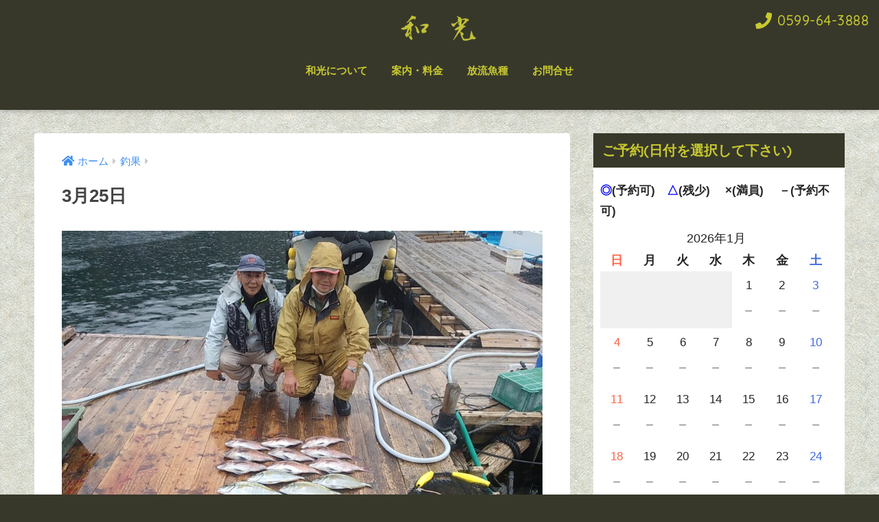

--- FILE ---
content_type: text/html; charset=UTF-8
request_url: https://fishing-wako.com/2021/03/25/3%E6%9C%8825%E6%97%A5-2/
body_size: 8166
content:
<!doctype html>
<!--[if lt IE 7]><html lang="ja" class="no-js lt-ie9 lt-ie8 lt-ie7"><![endif]-->
<!--[if (IE 7)&!(IEMobile)]><html lang="ja" class="no-js lt-ie9 lt-ie8"><![endif]-->
<!--[if (IE 8)&!(IEMobile)]><html lang="ja" class="no-js lt-ie9"><![endif]-->
<!--[if gt IE 8]><!--><html lang="ja" class="no-js"><!--<![endif]-->
<head>
  <meta charset="utf-8">
  <meta http-equiv="X-UA-Compatible" content="IE=edge">
  <meta name="HandheldFriendly" content="True">
  <meta name="MobileOptimized" content="320">
  <meta name="viewport" content="width=device-width, initial-scale=1 ,viewport-fit=cover"/>
  <meta name="msapplication-TileColor" content="#ba4e2a">
  <meta name="theme-color" content="#ba4e2a">
  <link rel="pingback" href="https://fishing-wako.com/xmlrpc.php">
  <title>3月25日 | 海上釣り堀　和光｜公式ホームページ</title>
<meta name='robots' content='max-image-preview:large' />
<link rel='dns-prefetch' href='//ajax.googleapis.com' />
<link rel='dns-prefetch' href='//fonts.googleapis.com' />
<link rel='dns-prefetch' href='//s.w.org' />
<link rel="alternate" type="application/rss+xml" title="海上釣り堀　和光｜公式ホームページ &raquo; フィード" href="https://fishing-wako.com/feed/" />
<link rel="alternate" type="application/rss+xml" title="海上釣り堀　和光｜公式ホームページ &raquo; コメントフィード" href="https://fishing-wako.com/comments/feed/" />
		<script type="text/javascript">
			window._wpemojiSettings = {"baseUrl":"https:\/\/s.w.org\/images\/core\/emoji\/13.1.0\/72x72\/","ext":".png","svgUrl":"https:\/\/s.w.org\/images\/core\/emoji\/13.1.0\/svg\/","svgExt":".svg","source":{"concatemoji":"https:\/\/fishing-wako.com\/wp-includes\/js\/wp-emoji-release.min.js"}};
			!function(e,a,t){var n,r,o,i=a.createElement("canvas"),p=i.getContext&&i.getContext("2d");function s(e,t){var a=String.fromCharCode;p.clearRect(0,0,i.width,i.height),p.fillText(a.apply(this,e),0,0);e=i.toDataURL();return p.clearRect(0,0,i.width,i.height),p.fillText(a.apply(this,t),0,0),e===i.toDataURL()}function c(e){var t=a.createElement("script");t.src=e,t.defer=t.type="text/javascript",a.getElementsByTagName("head")[0].appendChild(t)}for(o=Array("flag","emoji"),t.supports={everything:!0,everythingExceptFlag:!0},r=0;r<o.length;r++)t.supports[o[r]]=function(e){if(!p||!p.fillText)return!1;switch(p.textBaseline="top",p.font="600 32px Arial",e){case"flag":return s([127987,65039,8205,9895,65039],[127987,65039,8203,9895,65039])?!1:!s([55356,56826,55356,56819],[55356,56826,8203,55356,56819])&&!s([55356,57332,56128,56423,56128,56418,56128,56421,56128,56430,56128,56423,56128,56447],[55356,57332,8203,56128,56423,8203,56128,56418,8203,56128,56421,8203,56128,56430,8203,56128,56423,8203,56128,56447]);case"emoji":return!s([10084,65039,8205,55357,56613],[10084,65039,8203,55357,56613])}return!1}(o[r]),t.supports.everything=t.supports.everything&&t.supports[o[r]],"flag"!==o[r]&&(t.supports.everythingExceptFlag=t.supports.everythingExceptFlag&&t.supports[o[r]]);t.supports.everythingExceptFlag=t.supports.everythingExceptFlag&&!t.supports.flag,t.DOMReady=!1,t.readyCallback=function(){t.DOMReady=!0},t.supports.everything||(n=function(){t.readyCallback()},a.addEventListener?(a.addEventListener("DOMContentLoaded",n,!1),e.addEventListener("load",n,!1)):(e.attachEvent("onload",n),a.attachEvent("onreadystatechange",function(){"complete"===a.readyState&&t.readyCallback()})),(n=t.source||{}).concatemoji?c(n.concatemoji):n.wpemoji&&n.twemoji&&(c(n.twemoji),c(n.wpemoji)))}(window,document,window._wpemojiSettings);
		</script>
		<style type="text/css">
img.wp-smiley,
img.emoji {
	display: inline !important;
	border: none !important;
	box-shadow: none !important;
	height: 1em !important;
	width: 1em !important;
	margin: 0 .07em !important;
	vertical-align: -0.1em !important;
	background: none !important;
	padding: 0 !important;
}
</style>
	<link rel='stylesheet' id='sng-stylesheet-css'  href='https://fishing-wako.com/wp-content/themes/sango-theme.1.7.8/sango-theme/style.css?ver1_8_7' type='text/css' media='all' />
<link rel='stylesheet' id='sng-option-css'  href='https://fishing-wako.com/wp-content/themes/sango-theme.1.7.8/sango-theme/entry-option.css?ver1_8_7' type='text/css' media='all' />
<link rel='stylesheet' id='sng-googlefonts-css'  href='//fonts.googleapis.com/css?family=Quicksand%3A500%2C700' type='text/css' media='all' />
<link rel='stylesheet' id='sng-fontawesome5-css'  href='https://fishing-wako.com/wp-content/themes/sango-theme.1.7.8/sango-theme/library/fontawesome5/css/all.min.css?ver5_7_2' type='text/css' media='all' />
<link rel='stylesheet' id='wp-block-library-css'  href='https://fishing-wako.com/wp-includes/css/dist/block-library/style.min.css' type='text/css' media='all' />
<link rel='stylesheet' id='contact-form-7-css'  href='https://fishing-wako.com/wp-content/plugins/contact-form-7/includes/css/styles.css' type='text/css' media='all' />
<link rel='stylesheet' id='mts_simple_booking_front_css-css'  href='https://fishing-wako.com/wp-content/plugins/mts-simple-booking-c/css/mtssb-front.css' type='text/css' media='all' />
<script type='text/javascript' src='https://ajax.googleapis.com/ajax/libs/jquery/2.2.4/jquery.min.js' id='jquery-js'></script>
<link rel="https://api.w.org/" href="https://fishing-wako.com/wp-json/" /><link rel="alternate" type="application/json" href="https://fishing-wako.com/wp-json/wp/v2/posts/4300" /><link rel="EditURI" type="application/rsd+xml" title="RSD" href="https://fishing-wako.com/xmlrpc.php?rsd" />
<link rel="canonical" href="https://fishing-wako.com/2021/03/25/3%e6%9c%8825%e6%97%a5-2/" />
<link rel='shortlink' href='https://fishing-wako.com/?p=4300' />
<link rel="alternate" type="application/json+oembed" href="https://fishing-wako.com/wp-json/oembed/1.0/embed?url=https%3A%2F%2Ffishing-wako.com%2F2021%2F03%2F25%2F3%25e6%259c%258825%25e6%2597%25a5-2%2F" />
<link rel="alternate" type="text/xml+oembed" href="https://fishing-wako.com/wp-json/oembed/1.0/embed?url=https%3A%2F%2Ffishing-wako.com%2F2021%2F03%2F25%2F3%25e6%259c%258825%25e6%2597%25a5-2%2F&#038;format=xml" />
<meta property="og:title" content="3月25日" />
<meta property="og:description" content="" />
<meta property="og:type" content="article" />
<meta property="og:url" content="https://fishing-wako.com/2021/03/25/3%e6%9c%8825%e6%97%a5-2/" />
<meta property="og:image" content="https://fishing-wako.com/wp-content/uploads/2021/03/IMG_20210325_143047-1024x1024.jpg" />
<meta property="og:site_name" content="海上釣り堀　和光｜公式ホームページ" />
<meta name="twitter:card" content="summary_large_image" />
<style type="text/css" id="custom-background-css">
body.custom-background { background-color: #37382a; background-image: url("https://fishing-wako.com/wp-content/uploads/2019/03/p0521_m.jpg"); background-position: left top; background-size: auto; background-repeat: repeat; background-attachment: scroll; }
</style>
			<style type="text/css" id="wp-custom-css">
			.article-footer .footer-contents .sns-btn {
  display: none;
}
		</style>
		<style>
a {color: #3f8ef4;}
.main-c, .has-sango-main-color {color: #ba4e2a;}
.main-bc, .has-sango-main-background-color {background-color: #ba4e2a;}
.main-bdr, #inner-content .main-bdr {border-color:  #ba4e2a;}
.pastel-c, .has-sango-pastel-color {color: #ededb4; }
.pastel-bc, .has-sango-pastel-background-color, #inner-content .pastel-bc {background-color: #ededb4;}
.accent-c, .has-sango-accent-color {color: #ffb36b;}
.accent-bc, .has-sango-accent-background-color {background-color: #ffb36b;}
.header, #footer-menu, .drawer__title {background-color: #37382a;}
#logo a {color: #c9c930;}
.desktop-nav li a , .mobile-nav li a, #footer-menu a ,.copyright, #drawer__open,.drawer__title {color: #c9c930;}
.drawer__title .close span, .drawer__title .close span:before {background: #c9c930;}
.desktop-nav li:after {background: #c9c930;}
.mobile-nav .current-menu-item {border-bottom-color: #c9c930;}
.widgettitle {color: #c9c930;background-color:#37382a;}
.footer {background-color: #37382a;}
.footer, .footer a, .footer .widget ul li a {color: #c9c930;}
.body_bc {background-color: #37382a;}#toc_container .toc_title, #footer_menu .raised, .pagination a, .pagination span, #reply-title:before , .entry-content blockquote:before ,.main-c-before li:before ,.main-c-b:before{color: #ba4e2a;}
#searchsubmit, #toc_container .toc_title:before, .cat-name, .pre_tag > span, .pagination .current, #submit ,.withtag_list > span,.main-bc-before li:before {background-color: #ba4e2a;}
#toc_container, h3 ,.li-mainbdr ul,.li-mainbdr ol {border-color: #ba4e2a;}
.search-title i ,.acc-bc-before li:before {background: #ffb36b;}
.li-accentbdr ul, .li-accentbdr ol {border-color: #ffb36b;}
.pagination a:hover ,.li-pastelbc ul, .li-pastelbc ol {background: #ededb4;}
body {font-size: 100%;}
@media only screen and (min-width: 481px) {
body {font-size: 107%;}
}
@media only screen and (min-width: 1030px) {
body {font-size: 107%;}
}
.totop {background: #60665c;}
.header-info a {color: #FFF; background: linear-gradient(95deg,#738bff,#85e3ec);}
.fixed-menu ul {background: #37382a;}
.fixed-menu a {color: #c9c930;}
.fixed-menu .current-menu-item a , .fixed-menu ul li a.active {color: #bfbfbf;}
.post-tab {background: #FFF;} .post-tab>div {color: #000000} .post-tab > div.tab-active{background: linear-gradient(45deg,#aaa008,#37382a)}
</style>
</head>
<body class="post-template-default single single-post postid-4300 single-format-standard custom-background fa5">
  <div id="container">
    <header class="header header--center">
        <div id="inner-header" class="wrap cf">
            <p id="logo" class="h1 dfont">
        <a href="https://fishing-wako.com">
                      <img src="https://fishing-wako.com/wp-content/uploads/2019/03/和光-ロゴ.png" alt="海上釣り堀　和光｜公式ホームページ">
                            </a>
      </p>
      <nav class="desktop-nav clearfix"><ul id="menu-%e3%82%b9%e3%83%a9%e3%82%a4%e3%83%89%e3%83%a1%e3%83%8b%e3%83%a5%e3%83%bc" class="menu"><li id="menu-item-169" class="menu-item menu-item-type-custom menu-item-object-custom menu-item-169"><a href="https://fishing-wako.com/%E5%92%8C%E5%85%89%E3%81%AB%E3%81%A4%E3%81%84%E3%81%A6/">和光について</a></li>
<li id="menu-item-166" class="menu-item menu-item-type-custom menu-item-object-custom menu-item-166"><a href="https://fishing-wako.com/%E6%A1%88%E5%86%85%E3%83%BB%E6%96%99%E9%87%91/">案内・料金</a></li>
<li id="menu-item-168" class="menu-item menu-item-type-custom menu-item-object-custom menu-item-168"><a href="https://fishing-wako.com/%e6%94%be%e6%b5%81%e9%ad%9a%e7%a8%ae%e4%b8%80%e8%a6%a7/">放流魚種</a></li>
<li id="menu-item-239" class="menu-item menu-item-type-custom menu-item-object-custom menu-item-239"><a href="http://fishing-wako.com/%E3%81%8A%E5%95%8F%E5%90%88%E3%81%9B/">お問合せ</a></li>
</ul></nav>    </div>
      <a class="sng-tel dfont" href="tel:0599643888"><i class="fa fa-phone"></i> <span>0599-64-3888</span></a>
  </header>
    <div id="content">
    <div id="inner-content" class="wrap cf">
      <main id="main" class="m-all t-2of3 d-5of7 cf">
                  <article id="entry" class="cf post-4300 post type-post status-publish format-standard has-post-thumbnail category-wako-fish">
            <header class="article-header entry-header">
  <nav id="breadcrumb"><ul itemscope itemtype="http://schema.org/BreadcrumbList"><li itemprop="itemListElement" itemscope itemtype="http://schema.org/ListItem"><a href="https://fishing-wako.com" itemprop="item"><span itemprop="name">ホーム</span></a><meta itemprop="position" content="1" /></li><li itemprop="itemListElement" itemscope itemtype="http://schema.org/ListItem"><a href="https://fishing-wako.com/category/wako-fish/" itemprop="item"><span itemprop="name">釣果</span></a><meta itemprop="position" content="2" /></li></ul></nav>  <h1 class="entry-title single-title">3月25日</h1>
  <p class="entry-meta vcard dfont">
      </p>
      <p class="post-thumbnail"><img width="940" height="940" src="https://fishing-wako.com/wp-content/uploads/2021/03/IMG_20210325_143047-940x940.jpg" class="webfeedsFeaturedVisual wp-post-image" alt="" loading="lazy" srcset="https://fishing-wako.com/wp-content/uploads/2021/03/IMG_20210325_143047-940x940.jpg 940w, https://fishing-wako.com/wp-content/uploads/2021/03/IMG_20210325_143047-300x300.jpg 300w, https://fishing-wako.com/wp-content/uploads/2021/03/IMG_20210325_143047-768x768.jpg 768w, https://fishing-wako.com/wp-content/uploads/2021/03/IMG_20210325_143047-1024x1024.jpg 1024w, https://fishing-wako.com/wp-content/uploads/2021/03/IMG_20210325_143047-125x125.jpg 125w, https://fishing-wako.com/wp-content/uploads/2021/03/IMG_20210325_143047-160x160.jpg 160w, https://fishing-wako.com/wp-content/uploads/2021/03/IMG_20210325_143047.jpg 1936w" sizes="(max-width: 940px) 100vw, 940px" /></p>
      </header>
<section class="entry-content cf">
  
<p>天気:曇のち雨</p>
<p> </p>
<p>中島さん　2名</p>
<p> </p>
<p>カンパチ　1匹(活きアジ)</p>
<p>ワラサ　2匹(活きアジ)</p>
<p>シマアジ　5匹(シラサエビ)</p>
<p>マダイ　18匹(甘エビ)</p>
<p> </p>
<p>タナ　8m</p>
</section><footer class="article-footer">
  <aside>
    <div class="footer-contents">
        <div class="sns-btn">
    <span class="sns-btn__title dfont">SHARE</span>      <ul>
        <!-- twitter -->
        <li class="tw sns-btn__item">
          <a href="http://twitter.com/share?url=https%3A%2F%2Ffishing-wako.com%2F2021%2F03%2F25%2F3%25e6%259c%258825%25e6%2597%25a5-2%2F&text=3%E6%9C%8825%E6%97%A5%EF%BD%9C%E6%B5%B7%E4%B8%8A%E9%87%A3%E3%82%8A%E5%A0%80%E3%80%80%E5%92%8C%E5%85%89%EF%BD%9C%E5%85%AC%E5%BC%8F%E3%83%9B%E3%83%BC%E3%83%A0%E3%83%9A%E3%83%BC%E3%82%B8" target="_blank" rel="nofollow noopener noreferrer">
            <i class="fab fa-twitter"></i>            <span class="share_txt">ツイート</span>
          </a>
                  </li>
        <!-- facebook -->
        <li class="fb sns-btn__item">
          <a href="http://www.facebook.com/share.php?u=https%3A%2F%2Ffishing-wako.com%2F2021%2F03%2F25%2F3%25e6%259c%258825%25e6%2597%25a5-2%2F&t=3%E6%9C%8825%E6%97%A5%EF%BD%9C%E6%B5%B7%E4%B8%8A%E9%87%A3%E3%82%8A%E5%A0%80%E3%80%80%E5%92%8C%E5%85%89%EF%BD%9C%E5%85%AC%E5%BC%8F%E3%83%9B%E3%83%BC%E3%83%A0%E3%83%9A%E3%83%BC%E3%82%B8" target="_blank" rel="nofollow noopener noreferrer">
            <i class="fab fa-facebook"></i>            <span class="share_txt">シェア</span>
          </a>
                  </li>
        <!-- はてなブックマーク -->
        <li class="hatebu sns-btn__item">
          <a href="http://b.hatena.ne.jp/add?mode=confirm&url=https%3A%2F%2Ffishing-wako.com%2F2021%2F03%2F25%2F3%25e6%259c%258825%25e6%2597%25a5-2%2F"  onclick="javascript:window.open(this.href, '', 'menubar=no,toolbar=no,resizable=yes,scrollbars=yes,height=400,width=510');return false;" target="_blank" rel="nofollow noopener noreferrer">
            <i class="fa fa-hatebu"></i>
            <span class="share_txt">はてブ</span>
          </a>
                  </li>
        <!-- LINE -->
        <li class="line sns-btn__item">
          <a href="http://line.me/R/msg/text/?https%3A%2F%2Ffishing-wako.com%2F2021%2F03%2F25%2F3%25e6%259c%258825%25e6%2597%25a5-2%2F%0D%0A3%E6%9C%8825%E6%97%A5%EF%BD%9C%E6%B5%B7%E4%B8%8A%E9%87%A3%E3%82%8A%E5%A0%80%E3%80%80%E5%92%8C%E5%85%89%EF%BD%9C%E5%85%AC%E5%BC%8F%E3%83%9B%E3%83%BC%E3%83%A0%E3%83%9A%E3%83%BC%E3%82%B8" target="_blank" rel="nofollow noopener noreferrer">
                          <i class="fab fa-line"></i>
                        <span class="share_txt share_txt_line dfont">LINE</span>
          </a>
        </li>
        <!-- Pocket -->
        <li class="pkt sns-btn__item">
          <a href="http://getpocket.com/edit?url=https%3A%2F%2Ffishing-wako.com%2F2021%2F03%2F25%2F3%25e6%259c%258825%25e6%2597%25a5-2%2F&title=3%E6%9C%8825%E6%97%A5%EF%BD%9C%E6%B5%B7%E4%B8%8A%E9%87%A3%E3%82%8A%E5%A0%80%E3%80%80%E5%92%8C%E5%85%89%EF%BD%9C%E5%85%AC%E5%BC%8F%E3%83%9B%E3%83%BC%E3%83%A0%E3%83%9A%E3%83%BC%E3%82%B8" target="_blank" rel="nofollow noopener noreferrer">
            <i class="fab fa-get-pocket"></i>            <span class="share_txt">Pocket</span>
          </a>
                  </li>
      </ul>
  </div>
              <div class="footer-meta dfont">
                  <p class="footer-meta_title">CATEGORY :</p>
          <ul class="post-categories">
	<li><a href="https://fishing-wako.com/category/wako-fish/" rel="category tag">釣果</a></li></ul>              </div>
                        <div class="related-posts type_a slide" ontouchstart =""><ul>          <li>
            <a href="https://fishing-wako.com/2026/01/26/%ef%bc%91%e6%9c%88%ef%bc%92%ef%bc%96%e6%97%a5-2/">
              <figure class="rlmg">
                <img src="https://fishing-wako.com/wp-content/uploads/2026/01/IMG_2026-01-26-14-21-54-760-225x300.jpg" alt="１月２６日">
              </figure>
              <div class="rep"><p>１月２６日</p></div>
            </a>
          </li>
                <li>
            <a href="https://fishing-wako.com/2026/01/24/%ef%bc%91%e6%9c%88%ef%bc%92%ef%bc%94%e6%97%a5-5/">
              <figure class="rlmg">
                <img src="https://fishing-wako.com/wp-content/uploads/2026/01/IMG_2026-01-24-14-55-53-771-225x300.jpg" alt="１月２４日">
              </figure>
              <div class="rep"><p>１月２４日</p></div>
            </a>
          </li>
                <li>
            <a href="https://fishing-wako.com/2026/01/24/%ef%bc%91%e6%9c%88%ef%bc%92%ef%bc%94%e6%97%a5-4/">
              <figure class="rlmg">
                <img src="https://fishing-wako.com/wp-content/uploads/2026/01/IMG_2026-01-24-13-40-12-071-225x300.jpg" alt="１月２４日">
              </figure>
              <div class="rep"><p>１月２４日</p></div>
            </a>
          </li>
                <li>
            <a href="https://fishing-wako.com/2026/01/23/%ef%bc%91%e6%9c%88%ef%bc%92%ef%bc%93%e6%97%a5-4/">
              <figure class="rlmg">
                <img src="https://fishing-wako.com/wp-content/uploads/2026/01/IMG_2026-01-23-14-14-49-737-225x300.jpg" alt="１月２３日">
              </figure>
              <div class="rep"><p>１月２３日</p></div>
            </a>
          </li>
                <li>
            <a href="https://fishing-wako.com/2026/01/21/%ef%bc%91%e6%9c%88%ef%bc%92%ef%bc%91%e6%97%a5-3/">
              <figure class="rlmg">
                <img src="https://fishing-wako.com/wp-content/uploads/2026/01/IMG_2026-01-21-14-27-48-621-225x300.jpg" alt="１月２１日">
              </figure>
              <div class="rep"><p>１月２１日</p></div>
            </a>
          </li>
                <li>
            <a href="https://fishing-wako.com/2026/01/21/%ef%bc%91%e6%9c%88%ef%bc%91%ef%bc%99%e6%97%a5-3/">
              <figure class="rlmg">
                <img src="https://fishing-wako.com/wp-content/uploads/2026/01/IMG_2026-01-19-14-25-56-350-225x300.jpg" alt="１月１９日">
              </figure>
              <div class="rep"><p>１月１９日</p></div>
            </a>
          </li>
      </ul></div>    </div>
      </aside>
</footer>
    <script type="application/ld+json">
      {
      "@context": "http://schema.org",
      "@type": "Article",
      "mainEntityOfPage":"https://fishing-wako.com/2021/03/25/3%e6%9c%8825%e6%97%a5-2/",
      "headline": "3月25日",

      "image": {
      "@type": "ImageObject",
      "url": "https://fishing-wako.com/wp-content/uploads/2021/03/IMG_20210325_143047.jpg",
      "width":1936,
      "height":1936      },

      "datePublished": "2021-03-25T15:34:46+0900",
      "dateModified": "2021-03-25T15:34:46+0900",
      "author": {
      "@type": "Person",
      "name": "hitoki"
      },
      "publisher": {
      "@type": "Organization",
      "name": "",
      "logo": {
      "@type": "ImageObject",
      "url": ""
      }
      },
      "description": ""
      }
    </script>
              </article>
            <div class="prnx_box cf">
        <a href="https://fishing-wako.com/2021/03/25/3%e6%9c%8825%e6%97%a5/" class="prnx pr">
      <p><i class="fas fa-angle-left"></i> 前の記事</p>
      <div class="prnx_tb">
                  <figure><img width="1936" height="1936" src="https://fishing-wako.com/wp-content/uploads/2021/03/IMG_20210325_132036.jpg" class="attachment-thumb-160 size-thumb-160 wp-post-image" alt="" loading="lazy" srcset="https://fishing-wako.com/wp-content/uploads/2021/03/IMG_20210325_132036.jpg 1936w, https://fishing-wako.com/wp-content/uploads/2021/03/IMG_20210325_132036-300x300.jpg 300w, https://fishing-wako.com/wp-content/uploads/2021/03/IMG_20210325_132036-768x768.jpg 768w, https://fishing-wako.com/wp-content/uploads/2021/03/IMG_20210325_132036-1024x1024.jpg 1024w, https://fishing-wako.com/wp-content/uploads/2021/03/IMG_20210325_132036-125x125.jpg 125w, https://fishing-wako.com/wp-content/uploads/2021/03/IMG_20210325_132036-940x940.jpg 940w, https://fishing-wako.com/wp-content/uploads/2021/03/IMG_20210325_132036-160x160.jpg 160w" sizes="(max-width: 1936px) 100vw, 1936px" /></figure>
          
        <span class="prev-next__text">3月25日</span>
      </div>
    </a>
    
    <a href="https://fishing-wako.com/2021/03/26/3%e6%9c%8826%e6%97%a5/" class="prnx nx">
      <p>次の記事 <i class="fas fa-angle-right"></i></p>
      <div class="prnx_tb">
        <span class="prev-next__text">3月26日</span>
                  <figure><img width="1936" height="1936" src="https://fishing-wako.com/wp-content/uploads/2021/03/IMG_20210326_144130.jpg" class="attachment-thumb-160 size-thumb-160 wp-post-image" alt="" loading="lazy" srcset="https://fishing-wako.com/wp-content/uploads/2021/03/IMG_20210326_144130.jpg 1936w, https://fishing-wako.com/wp-content/uploads/2021/03/IMG_20210326_144130-300x300.jpg 300w, https://fishing-wako.com/wp-content/uploads/2021/03/IMG_20210326_144130-768x768.jpg 768w, https://fishing-wako.com/wp-content/uploads/2021/03/IMG_20210326_144130-1024x1024.jpg 1024w, https://fishing-wako.com/wp-content/uploads/2021/03/IMG_20210326_144130-125x125.jpg 125w, https://fishing-wako.com/wp-content/uploads/2021/03/IMG_20210326_144130-940x940.jpg 940w, https://fishing-wako.com/wp-content/uploads/2021/03/IMG_20210326_144130-160x160.jpg 160w" sizes="(max-width: 1936px) 100vw, 1936px" /></figure>
              </div>
    </a>
  </div>                        </main>
        <div id="sidebar1" class="sidebar m-all t-1of3 d-2of7 last-col cf" role="complementary">
    <aside>
      <div class="insidesp">
        <div id="notfix">
          <div id="text-3" class="widget widget_text"><h4 class="widgettitle dfont has-fa-before">ご予約(日付を選択して下さい)</h4>			<div class="textwidget"><p><strong><span style="color: #0000ff;">◎</span>(予約可)　<span style="color: #0000ff;">△</span>(残少)　</strong> <strong>×(満員)</strong> <strong>　－(予約不可)</strong></p>

	<div class="monthly-calendar">
	<table>
				<caption>2026年1月</caption>
		<tr>
			<th class="week-title sun">日</th><th class="week-title mon">月</th><th class="week-title tue">火</th><th class="week-title wed">水</th><th class="week-title thu">木</th><th class="week-title fri">金</th><th class="week-title sat">土</th>		</tr>

		<tr>
<td class="day-box no-day">&nbsp;</td>
<td class="day-box no-day">&nbsp;</td>
<td class="day-box no-day">&nbsp;</td>
<td class="day-box no-day">&nbsp;</td>
<td class="day-box thu disable"><div class="day-number">1</div><div class="calendar-mark">－</div></td>
<td class="day-box fri disable"><div class="day-number">2</div><div class="calendar-mark">－</div></td>
<td class="day-box sat disable"><div class="day-number">3</div><div class="calendar-mark">－</div></td>
</tr>
<tr>
<td class="day-box sun disable"><div class="day-number">4</div><div class="calendar-mark">－</div></td>
<td class="day-box mon disable"><div class="day-number">5</div><div class="calendar-mark">－</div></td>
<td class="day-box tue disable"><div class="day-number">6</div><div class="calendar-mark">－</div></td>
<td class="day-box wed disable"><div class="day-number">7</div><div class="calendar-mark">－</div></td>
<td class="day-box thu disable"><div class="day-number">8</div><div class="calendar-mark">－</div></td>
<td class="day-box fri disable"><div class="day-number">9</div><div class="calendar-mark">－</div></td>
<td class="day-box sat disable"><div class="day-number">10</div><div class="calendar-mark">－</div></td>
</tr>
<tr>
<td class="day-box sun disable"><div class="day-number">11</div><div class="calendar-mark">－</div></td>
<td class="day-box mon disable"><div class="day-number">12</div><div class="calendar-mark">－</div></td>
<td class="day-box tue disable"><div class="day-number">13</div><div class="calendar-mark">－</div></td>
<td class="day-box wed disable"><div class="day-number">14</div><div class="calendar-mark">－</div></td>
<td class="day-box thu disable"><div class="day-number">15</div><div class="calendar-mark">－</div></td>
<td class="day-box fri disable"><div class="day-number">16</div><div class="calendar-mark">－</div></td>
<td class="day-box sat disable"><div class="day-number">17</div><div class="calendar-mark">－</div></td>
</tr>
<tr>
<td class="day-box sun disable"><div class="day-number">18</div><div class="calendar-mark">－</div></td>
<td class="day-box mon disable"><div class="day-number">19</div><div class="calendar-mark">－</div></td>
<td class="day-box tue disable"><div class="day-number">20</div><div class="calendar-mark">－</div></td>
<td class="day-box wed disable"><div class="day-number">21</div><div class="calendar-mark">－</div></td>
<td class="day-box thu disable"><div class="day-number">22</div><div class="calendar-mark">－</div></td>
<td class="day-box fri disable"><div class="day-number">23</div><div class="calendar-mark">－</div></td>
<td class="day-box sat disable"><div class="day-number">24</div><div class="calendar-mark">－</div></td>
</tr>
<tr>
<td class="day-box sun disable"><div class="day-number">25</div><div class="calendar-mark">－</div></td>
<td class="day-box mon vacant today"><div class="day-number">26</div><div class="calendar-mark"><a class="calendar-daylink" href="https://fishing-wako.com/booking-form/?aid=109&#038;utm=1769407200">◎</a></div></td>
<td class="day-box tue disable"><div class="day-number">27</div><div class="calendar-mark">－</div></td>
<td class="day-box wed vacant"><div class="day-number">28</div><div class="calendar-mark"><a class="calendar-daylink" href="https://fishing-wako.com/booking-form/?aid=109&#038;utm=1769580000">◎</a></div></td>
<td class="day-box thu vacant"><div class="day-number">29</div><div class="calendar-mark"><a class="calendar-daylink" href="https://fishing-wako.com/booking-form/?aid=109&#038;utm=1769666400">◎</a></div></td>
<td class="day-box fri vacant"><div class="day-number">30</div><div class="calendar-mark"><a class="calendar-daylink" href="https://fishing-wako.com/booking-form/?aid=109&#038;utm=1769752800">◎</a></div></td>
<td class="day-box sat vacant"><div class="day-number">31</div><div class="calendar-mark"><a class="calendar-daylink" href="https://fishing-wako.com/booking-form/?aid=109&#038;utm=1769839200">◎</a></div></td>
	</table>
		<div class="monthly-prev-next">
		<div class="monthly-prev"><span class="no-link">2025年12月</span></div>
		<div class="monthly-next"><a href="https://fishing-wako.com/2021/03/25/3%e6%9c%8825%e6%97%a5-2/?ym=2026-2">2026年2月</a></div>
		<br style="clear:both" />
	</div>


	</div><!-- reservation-table -->
	

<p>&nbsp;</p>
<p>&nbsp;</p>
</div>
		</div><div id="archives-4" class="widget widget_archive"><h4 class="widgettitle dfont has-fa-before">月別投稿</h4>
			<ul>
					<li><a href='https://fishing-wako.com/2026/01/'>2026年1月 <span class="entry-count">20</span></a></li>
	<li><a href='https://fishing-wako.com/2025/12/'>2025年12月 <span class="entry-count">16</span></a></li>
	<li><a href='https://fishing-wako.com/2025/11/'>2025年11月 <span class="entry-count">15</span></a></li>
	<li><a href='https://fishing-wako.com/2025/10/'>2025年10月 <span class="entry-count">11</span></a></li>
	<li><a href='https://fishing-wako.com/2025/09/'>2025年9月 <span class="entry-count">10</span></a></li>
	<li><a href='https://fishing-wako.com/2025/08/'>2025年8月 <span class="entry-count">9</span></a></li>
	<li><a href='https://fishing-wako.com/2025/07/'>2025年7月 <span class="entry-count">9</span></a></li>
	<li><a href='https://fishing-wako.com/2025/06/'>2025年6月 <span class="entry-count">19</span></a></li>
	<li><a href='https://fishing-wako.com/2025/05/'>2025年5月 <span class="entry-count">13</span></a></li>
	<li><a href='https://fishing-wako.com/2025/04/'>2025年4月 <span class="entry-count">25</span></a></li>
	<li><a href='https://fishing-wako.com/2025/03/'>2025年3月 <span class="entry-count">21</span></a></li>
	<li><a href='https://fishing-wako.com/2025/02/'>2025年2月 <span class="entry-count">9</span></a></li>
	<li><a href='https://fishing-wako.com/2025/01/'>2025年1月 <span class="entry-count">18</span></a></li>
	<li><a href='https://fishing-wako.com/2024/12/'>2024年12月 <span class="entry-count">16</span></a></li>
	<li><a href='https://fishing-wako.com/2024/11/'>2024年11月 <span class="entry-count">28</span></a></li>
	<li><a href='https://fishing-wako.com/2024/10/'>2024年10月 <span class="entry-count">16</span></a></li>
	<li><a href='https://fishing-wako.com/2024/09/'>2024年9月 <span class="entry-count">16</span></a></li>
	<li><a href='https://fishing-wako.com/2024/08/'>2024年8月 <span class="entry-count">7</span></a></li>
	<li><a href='https://fishing-wako.com/2024/07/'>2024年7月 <span class="entry-count">9</span></a></li>
	<li><a href='https://fishing-wako.com/2024/06/'>2024年6月 <span class="entry-count">6</span></a></li>
	<li><a href='https://fishing-wako.com/2024/05/'>2024年5月 <span class="entry-count">17</span></a></li>
	<li><a href='https://fishing-wako.com/2024/04/'>2024年4月 <span class="entry-count">18</span></a></li>
	<li><a href='https://fishing-wako.com/2024/03/'>2024年3月 <span class="entry-count">8</span></a></li>
	<li><a href='https://fishing-wako.com/2024/02/'>2024年2月 <span class="entry-count">9</span></a></li>
	<li><a href='https://fishing-wako.com/2024/01/'>2024年1月 <span class="entry-count">22</span></a></li>
	<li><a href='https://fishing-wako.com/2023/12/'>2023年12月 <span class="entry-count">18</span></a></li>
	<li><a href='https://fishing-wako.com/2023/11/'>2023年11月 <span class="entry-count">27</span></a></li>
	<li><a href='https://fishing-wako.com/2023/10/'>2023年10月 <span class="entry-count">13</span></a></li>
	<li><a href='https://fishing-wako.com/2023/09/'>2023年9月 <span class="entry-count">11</span></a></li>
	<li><a href='https://fishing-wako.com/2023/08/'>2023年8月 <span class="entry-count">9</span></a></li>
	<li><a href='https://fishing-wako.com/2023/07/'>2023年7月 <span class="entry-count">15</span></a></li>
	<li><a href='https://fishing-wako.com/2023/06/'>2023年6月 <span class="entry-count">16</span></a></li>
	<li><a href='https://fishing-wako.com/2023/05/'>2023年5月 <span class="entry-count">24</span></a></li>
	<li><a href='https://fishing-wako.com/2023/04/'>2023年4月 <span class="entry-count">10</span></a></li>
	<li><a href='https://fishing-wako.com/2023/03/'>2023年3月 <span class="entry-count">28</span></a></li>
	<li><a href='https://fishing-wako.com/2023/02/'>2023年2月 <span class="entry-count">14</span></a></li>
	<li><a href='https://fishing-wako.com/2023/01/'>2023年1月 <span class="entry-count">24</span></a></li>
	<li><a href='https://fishing-wako.com/2022/12/'>2022年12月 <span class="entry-count">16</span></a></li>
	<li><a href='https://fishing-wako.com/2022/11/'>2022年11月 <span class="entry-count">17</span></a></li>
	<li><a href='https://fishing-wako.com/2022/10/'>2022年10月 <span class="entry-count">23</span></a></li>
	<li><a href='https://fishing-wako.com/2022/09/'>2022年9月 <span class="entry-count">22</span></a></li>
	<li><a href='https://fishing-wako.com/2022/08/'>2022年8月 <span class="entry-count">12</span></a></li>
	<li><a href='https://fishing-wako.com/2022/07/'>2022年7月 <span class="entry-count">17</span></a></li>
	<li><a href='https://fishing-wako.com/2022/06/'>2022年6月 <span class="entry-count">30</span></a></li>
	<li><a href='https://fishing-wako.com/2022/05/'>2022年5月 <span class="entry-count">45</span></a></li>
	<li><a href='https://fishing-wako.com/2022/04/'>2022年4月 <span class="entry-count">35</span></a></li>
	<li><a href='https://fishing-wako.com/2022/03/'>2022年3月 <span class="entry-count">36</span></a></li>
	<li><a href='https://fishing-wako.com/2022/02/'>2022年2月 <span class="entry-count">16</span></a></li>
	<li><a href='https://fishing-wako.com/2022/01/'>2022年1月 <span class="entry-count">26</span></a></li>
	<li><a href='https://fishing-wako.com/2021/12/'>2021年12月 <span class="entry-count">18</span></a></li>
	<li><a href='https://fishing-wako.com/2021/11/'>2021年11月 <span class="entry-count">23</span></a></li>
	<li><a href='https://fishing-wako.com/2021/10/'>2021年10月 <span class="entry-count">31</span></a></li>
	<li><a href='https://fishing-wako.com/2021/09/'>2021年9月 <span class="entry-count">22</span></a></li>
	<li><a href='https://fishing-wako.com/2021/08/'>2021年8月 <span class="entry-count">14</span></a></li>
	<li><a href='https://fishing-wako.com/2021/07/'>2021年7月 <span class="entry-count">22</span></a></li>
	<li><a href='https://fishing-wako.com/2021/06/'>2021年6月 <span class="entry-count">27</span></a></li>
	<li><a href='https://fishing-wako.com/2021/05/'>2021年5月 <span class="entry-count">49</span></a></li>
	<li><a href='https://fishing-wako.com/2021/04/'>2021年4月 <span class="entry-count">28</span></a></li>
	<li><a href='https://fishing-wako.com/2021/03/'>2021年3月 <span class="entry-count">39</span></a></li>
	<li><a href='https://fishing-wako.com/2021/02/'>2021年2月 <span class="entry-count">30</span></a></li>
	<li><a href='https://fishing-wako.com/2021/01/'>2021年1月 <span class="entry-count">34</span></a></li>
	<li><a href='https://fishing-wako.com/2020/12/'>2020年12月 <span class="entry-count">48</span></a></li>
	<li><a href='https://fishing-wako.com/2020/11/'>2020年11月 <span class="entry-count">53</span></a></li>
	<li><a href='https://fishing-wako.com/2020/10/'>2020年10月 <span class="entry-count">31</span></a></li>
	<li><a href='https://fishing-wako.com/2020/09/'>2020年9月 <span class="entry-count">26</span></a></li>
	<li><a href='https://fishing-wako.com/2020/08/'>2020年8月 <span class="entry-count">23</span></a></li>
	<li><a href='https://fishing-wako.com/2020/07/'>2020年7月 <span class="entry-count">27</span></a></li>
	<li><a href='https://fishing-wako.com/2020/06/'>2020年6月 <span class="entry-count">27</span></a></li>
	<li><a href='https://fishing-wako.com/2020/05/'>2020年5月 <span class="entry-count">25</span></a></li>
	<li><a href='https://fishing-wako.com/2020/04/'>2020年4月 <span class="entry-count">17</span></a></li>
	<li><a href='https://fishing-wako.com/2020/03/'>2020年3月 <span class="entry-count">37</span></a></li>
	<li><a href='https://fishing-wako.com/2020/02/'>2020年2月 <span class="entry-count">24</span></a></li>
	<li><a href='https://fishing-wako.com/2020/01/'>2020年1月 <span class="entry-count">25</span></a></li>
	<li><a href='https://fishing-wako.com/2019/12/'>2019年12月 <span class="entry-count">17</span></a></li>
	<li><a href='https://fishing-wako.com/2019/03/'>2019年3月 <span class="entry-count">1</span></a></li>
			</ul>

			</div><div id="text-2" class="widget widget_text"><h4 class="widgettitle dfont has-fa-before">過去釣果情報(2007年8月～2019年12月まで)</h4>			<div class="textwidget"><p><strong>↓旧ホームページリンク</strong></p>
<p><a href="http://tsuribori-wako.net/bbs/">http://tsuribori-wako.net/bbs/</a></p>
</div>
		</div>        </div>
              </div>
    </aside>
  </div>
    </div>
  </div>
      <footer class="footer">
                <div id="footer-menu">
          <div>
            <a class="footer-menu__btn dfont" href="https://fishing-wako.com/"><i class="fas fa-home"></i> HOME</a>
          </div>
          <nav>
                                  </nav>
          <p class="copyright dfont">
            &copy; 2026            海上釣り堀　和光｜公式ホームページ            All rights reserved.
          </p>
        </div>
      </footer>
    </div>
    <script type='text/javascript' src='https://fishing-wako.com/wp-includes/js/dist/vendor/regenerator-runtime.min.js' id='regenerator-runtime-js'></script>
<script type='text/javascript' src='https://fishing-wako.com/wp-includes/js/dist/vendor/wp-polyfill.min.js' id='wp-polyfill-js'></script>
<script type='text/javascript' id='contact-form-7-js-extra'>
/* <![CDATA[ */
var wpcf7 = {"api":{"root":"https:\/\/fishing-wako.com\/wp-json\/","namespace":"contact-form-7\/v1"}};
/* ]]> */
</script>
<script type='text/javascript' src='https://fishing-wako.com/wp-content/plugins/contact-form-7/includes/js/index.js' id='contact-form-7-js'></script>
<script type='text/javascript' src='https://fishing-wako.com/wp-includes/js/wp-embed.min.js' id='wp-embed-js'></script>
<script>
$(document).ready(function() {
  $(window).scroll(function() {
    if ($(this).scrollTop() > 700) {
      $('.totop').fadeIn(300);
    } else {
      $('.totop').fadeOut(300);
    }
  });
    $('.totop').click(function(event) {
      event.preventDefault();
      $('html, body').animate({scrollTop: 0}, 300);
    })
  });
</script>        <a href="#" class="totop" rel="nofollow"><i class="fa fa-chevron-up"></i></a>  </body>
</html>
